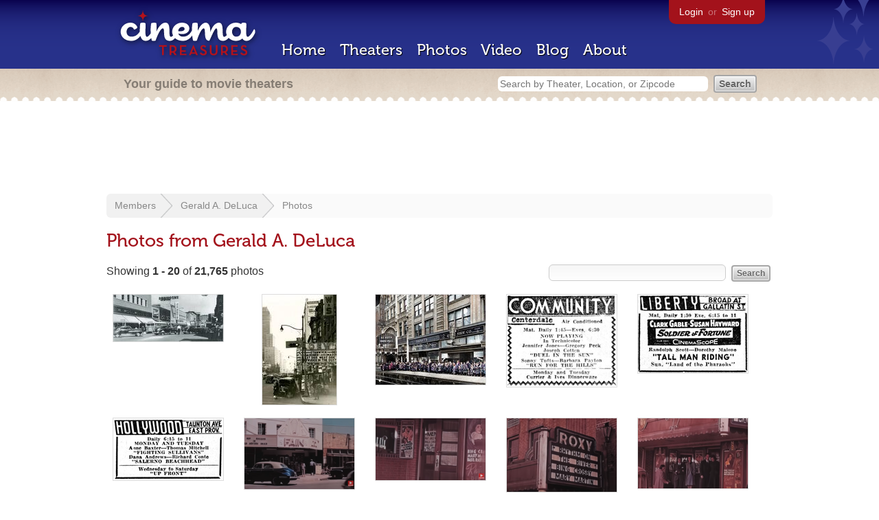

--- FILE ---
content_type: text/html; charset=utf-8
request_url: https://www.cinematreasures.org/photos?page=1&user_id=italiangerry
body_size: 12587
content:
<!DOCTYPE html>
<!--[if lt IE 7]> <html class="ie6 no-js"> <![endif]-->
<!--[if IE 7]>    <html class="ie7 no-js"> <![endif]-->
<!--[if IE 8]>    <html class="ie8 no-js"> <![endif]-->
<!--[if IE 9]>    <html class="ie9 no-js"> <![endif]-->
<!--[if !IE]><!-->
<html class="no-js">
  <!--<![endif]-->
  <head>
    <meta charset="utf-8">
    <title>Photos from Gerald A. DeLuca - Cinema Treasures</title>
    <meta content="Movie theater photographs taken by Gerald A. DeLuca" name="description">
    <meta content="IE=edge,chrome=1" http-equiv="X-UA-Compatible">
    <link href="https://www.cinematreasures.org/photos?page=1&amp;user_id=italiangerry.atom" rel="alternate" title="ATOM" type="application/atom+xml" />
    <script src="//use.typekit.com/voa4cfk.js" type="text/javascript"></script>
    <script>
      //<![CDATA[
        try{Typekit.load();}catch(e){}
      //]]>
    </script>
    <script async="" src="//www.googletagmanager.com/gtag/js?id=UA-2710707-1"></script>
    <script>
      //<![CDATA[
        window.dataLayer = window.dataLayer || [];
        function gtag(){dataLayer.push(arguments);}
        gtag('js', new Date());
        gtag('config', 'UA-2710707-1');
      //]]>
    </script>
    <script src="//ajax.googleapis.com/ajax/libs/jquery/1.5.1/jquery.min.js" type="text/javascript"></script>
    <script src="//cdn.apple-mapkit.com/mk/5.x.x/mapkit.js" type="text/javascript"></script>
    <script src="/assets/common.js?1759029584" type="text/javascript"></script>
  
    <link href="/stylesheets/app.css?1759029584" media="all" rel="stylesheet" type="text/css" />
  
  </head>
  <body class="photos index" lang="en">
    <div id="wrap">
      <div id="header">
        <div id="stars"></div>
        <div id="primary">
          <a href="/"><img alt="Cinema Treasures" height="88" id="logo" src="/images/app/logo.png?1759029584" width="218" /></a>
          <div id="links">
            <a href="/login?return_to=https%3A%2F%2Fwww.cinematreasures.org%2Fphotos%3Fpage%3D1%26user_id%3Ditaliangerry">Login</a> or
            <a href="/signup">Sign up</a>
          </div>
          <nav>
            <ul>
              <li><a href="/">Home</a></li>
              <li><a href="/theaters">Theaters</a></li>
              <li><a href="/photos">Photos</a></li>
              <li><a href="/video">Video</a></li>
              <li><a href="/blog">Blog</a></li>
              <li><a href="/about">About</a></li>
            </ul>
          </nav>
        </div>
        <div id="secondary">
          <span>
            <div id="slogan">Your guide to movie theaters</div>
            <div id="search_bar">
              <form action="/theaters" method="get">
                <input id="query" name="q" placeholder="Search by Theater, Location, or Zipcode" type="text" />
                <input name="" type="submit" value="Search" />
              </form>
            </div>
          </span>
        </div>
      </div>
      <div id="page">
        <div id="content">
          <div id="leaderboard">
            <script async="" src="//pagead2.googlesyndication.com/pagead/js/adsbygoogle.js"></script>
            <ins class="adsbygoogle" data-ad-client="ca-pub-4430601922741422" data-ad-slot="6230392620" style="display:inline-block;width:970px;height:90px"></ins>
            <script>
              //<![CDATA[
                (adsbygoogle = window.adsbygoogle || []).push({});
              //]]>
            </script>
          </div>
          <div id="breadcrumb">
            <ul>
              <li><a href="/members">Members</a></li>
              <li><a href="/members/italiangerry">Gerald A. DeLuca</a></li>
              <li><a href="/members/italiangerry/photos">Photos</a></li>
            </ul>
          </div>
          <h1>Photos from Gerald A. DeLuca</h1>
          <form action="/photos" id="search" method="get">
            <input id="q" name="q" type="text" />
            <input name="" type="submit" value="Search" />
          </form>
          <div id="showing">
            Showing <strong>1&nbsp;-&nbsp;20</strong> of <strong>21,765</strong>  photos
          </div>
          <ul class="photos">
            <li class="photo">
              <a href="/members/italiangerry/photos/506009"><img alt="[&quot;State Theater&quot;]" height="68" src="https://photos.cinematreasures.org/production/photos/506009/1768675064/small.jpg?1768675064" width="160" /></a>
            </li>
            <li class="photo">
              <a href="/members/italiangerry/photos/505797"><img alt="[&quot;Loew's State Theatre&quot;]" height="160" src="https://photos.cinematreasures.org/production/photos/505797/1768497532/small.jpg?1768497532" width="108" /></a>
            </li>
            <li class="photo">
              <a href="/members/italiangerry/photos/505741"><img alt="[&quot;RKO Albee Theatre&quot;]" height="131" src="https://photos.cinematreasures.org/production/photos/505741/1768418367/small.jpg?1768418367" width="160" /></a>
            </li>
            <li class="photo">
              <a href="/members/italiangerry/photos/505725"><img alt="[&quot;Community Theatre&quot;]" height="134" src="https://photos.cinematreasures.org/production/photos/505725/1768395041/small.jpg?1768395041" width="160" /></a>
            </li>
            <li class="photo">
              <a href="/members/italiangerry/photos/505722"><img alt="[&quot;Bomes Theatre&quot;]" height="114" src="https://photos.cinematreasures.org/production/photos/505722/1768394556/small.jpg?1768394556" width="160" /></a>
            </li>
            <li class="photo">
              <a href="/members/italiangerry/photos/505721"><img alt="[&quot;Hollywood Theatre&quot;]" height="90" src="https://photos.cinematreasures.org/production/photos/505721/1768394094/small.jpg?1768394094" width="160" /></a>
            </li>
            <li class="photo">
              <a href="/members/italiangerry/photos/505635"><img alt="[&quot;Fain Theatre&quot;]" height="103" src="https://photos.cinematreasures.org/production/photos/505635/1768220774/small.png?1768220774" width="160" /></a>
            </li>
            <li class="photo">
              <a href="/members/italiangerry/photos/505634"><img alt="[&quot;Lyric Theater&quot;]" height="90" src="https://photos.cinematreasures.org/production/photos/505634/1768220673/small.png?1768220673" width="160" /></a>
            </li>
            <li class="photo">
              <a href="/members/italiangerry/photos/505633"><img alt="[&quot;Lyric Theater&quot;]" height="107" src="https://photos.cinematreasures.org/production/photos/505633/1768220638/small.png?1768220638" width="160" /></a>
            </li>
            <li class="photo">
              <a href="/members/italiangerry/photos/505632"><img alt="[&quot;Lyric Theater&quot;]" height="102" src="https://photos.cinematreasures.org/production/photos/505632/1768220596/small.png?1768220596" width="160" /></a>
            </li>
            <li class="photo">
              <a href="/members/italiangerry/photos/505631"><img alt="[&quot;State Theatre&quot;]" height="103" src="https://photos.cinematreasures.org/production/photos/505631/1768220368/small.jpg?1768220368" width="160" /></a>
            </li>
            <li class="photo">
              <a href="/members/italiangerry/photos/505419"><img alt="[&quot;Central Park Fox&quot;]" height="121" src="https://photos.cinematreasures.org/production/photos/505419/1767990544/small.png?1767990544" width="160" /></a>
            </li>
            <li class="photo">
              <a href="/members/italiangerry/photos/505401"><img alt="[&quot;Beacon Hill Theatre&quot;]" height="149" src="https://photos.cinematreasures.org/production/photos/505401/1767966369/small.jpg?1767966369" width="160" /></a>
            </li>
            <li class="photo">
              <a href="/members/italiangerry/photos/505250"><img alt="[&quot;Exeter Street Theatre&quot;]" height="148" src="https://photos.cinematreasures.org/production/photos/505250/1767709795/small.jpg?1767709795" width="160" /></a>
            </li>
            <li class="photo">
              <a href="/members/italiangerry/photos/505192"><img alt="[&quot;Fox Florence Theatre&quot;]" height="71" src="https://photos.cinematreasures.org/production/photos/505192/1767609284/small.jpg?1767609284" width="160" /></a>
            </li>
            <li class="photo">
              <a href="/members/italiangerry/photos/505125"><img alt="[&quot;Greenwich Odeum&quot;]" height="129" src="https://photos.cinematreasures.org/production/photos/505125/1767543636/small.jpg?1767543636" width="160" /></a>
            </li>
            <li class="photo">
              <a href="/members/italiangerry/photos/505124"><img alt="[&quot;Bliven Opera House&quot;]" height="64" src="https://photos.cinematreasures.org/production/photos/505124/1767542094/small.jpg?1767542094" width="160" /></a>
            </li>
            <li class="photo">
              <a href="/members/italiangerry/photos/505122"><img alt="[&quot;Bliven Opera House&quot;]" height="109" src="https://photos.cinematreasures.org/production/photos/505122/1767541920/small.jpg?1767541920" width="160" /></a>
            </li>
            <li class="photo">
              <a href="/members/italiangerry/photos/505121"><img alt="[&quot;Strand Theatre&quot;]" height="107" src="https://photos.cinematreasures.org/production/photos/505121/1767541726/small.jpg?1767541726" width="160" /></a>
            </li>
            <li class="photo">
              <a href="/members/italiangerry/photos/505120"><img alt="[&quot;Garden Cinemas&quot;]" height="160" src="https://photos.cinematreasures.org/production/photos/505120/1767540009/small.jpg?1767540009" width="136" /></a>
            </li>
          </ul>
          <div id="pagination">
            <div class="subscribe">
              <a href="/photos.atom"><img alt="Feed" height="28" src="/images/app/feed.png?1759029584" width="28" /></a>
              <a href="/photos.atom">Subscribe to the newest photos</a>
            </div>
            <div class="pagination"><span class="disabled prev_page">&laquo; Previous</span> <span class="current">1</span> <a href="/photos?page=2&amp;user_id=italiangerry" rel="next">2</a> <a href="/photos?page=3&amp;user_id=italiangerry">3</a> <a href="/photos?page=4&amp;user_id=italiangerry">4</a> <a href="/photos?page=5&amp;user_id=italiangerry">5</a> <a href="/photos?page=6&amp;user_id=italiangerry">6</a> <a href="/photos?page=7&amp;user_id=italiangerry">7</a> <a href="/photos?page=8&amp;user_id=italiangerry">8</a> <a href="/photos?page=9&amp;user_id=italiangerry">9</a> <span class="gap">&hellip;</span> <a href="/photos?page=1088&amp;user_id=italiangerry">1088</a> <a href="/photos?page=1089&amp;user_id=italiangerry">1089</a> <a href="/photos?page=2&amp;user_id=italiangerry" class="next_page" rel="next">Next &raquo;</a></div>
          </div>
          <br class="clear">
        </div>
      </div>
    </div>
    <footer>
      <span>
        <div id="social">
          <div class="service"><a href="http://www.facebook.com/pages/Cinema-Treasures/206217392742703"><img alt="Facebook" src="/images/icons/facebook.png?1759029584" /></a></div>
          <div class="service"><a href="http://twitter.com/movie_theaters"><img alt="Twitter" src="/images/icons/twitter.png?1759029584" /></a></div>
          <div class="service"><a href="http://feeds.feedburner.com/cinematreasures"><img alt="Feed" src="/images/icons/feed.png?1759029584" /></a></div>
        </div>
        <div id="sitemap">
          <h3>Roger Ebert on Cinema Treasures:</h3>
          <p>&ldquo;The ultimate web site about movie theaters&rdquo;</p>
        </div>
        <div id="credits">
          <a href="/"><img alt="Cinema Treasures" height="68" src="/images/app/logo_footer.png?1759029584" width="200" /></a>
        </div>
        <div id="terms">
          Cinema Treasures, LLC
          &copy; 2000 -
          2026.
          Cinema Treasures is a registered trademark of Cinema Treasures, LLC.
          <a href="/privacy">Privacy Policy</a>.
          <a href="/terms">Terms of Use</a>.
        </div>
      </span>
    </footer>
    <script>
      //<![CDATA[
        try {
          var _gaq = _gaq || [];
          _gaq.push(['_setAccount', '']);
          _gaq.push(['_trackPageview']);
      
          (function() {
            var ga = document.createElement('script'); ga.type = 'text/javascript'; ga.async = true;
            ga.src = ('https:' == document.location.protocol ? 'https://ssl' : 'http://www') + '.google-analytics.com/ga.js';
            var s = document.getElementsByTagName('script')[0]; s.parentNode.insertBefore(ga, s);
          })();
        } catch(err) {
        }
      //]]>
    </script>
  </body>
</html>


--- FILE ---
content_type: text/html; charset=utf-8
request_url: https://www.google.com/recaptcha/api2/aframe
body_size: 249
content:
<!DOCTYPE HTML><html><head><meta http-equiv="content-type" content="text/html; charset=UTF-8"></head><body><script nonce="bB5tZwGoUxm6dyI9MBALGQ">/** Anti-fraud and anti-abuse applications only. See google.com/recaptcha */ try{var clients={'sodar':'https://pagead2.googlesyndication.com/pagead/sodar?'};window.addEventListener("message",function(a){try{if(a.source===window.parent){var b=JSON.parse(a.data);var c=clients[b['id']];if(c){var d=document.createElement('img');d.src=c+b['params']+'&rc='+(localStorage.getItem("rc::a")?sessionStorage.getItem("rc::b"):"");window.document.body.appendChild(d);sessionStorage.setItem("rc::e",parseInt(sessionStorage.getItem("rc::e")||0)+1);localStorage.setItem("rc::h",'1768713618856');}}}catch(b){}});window.parent.postMessage("_grecaptcha_ready", "*");}catch(b){}</script></body></html>